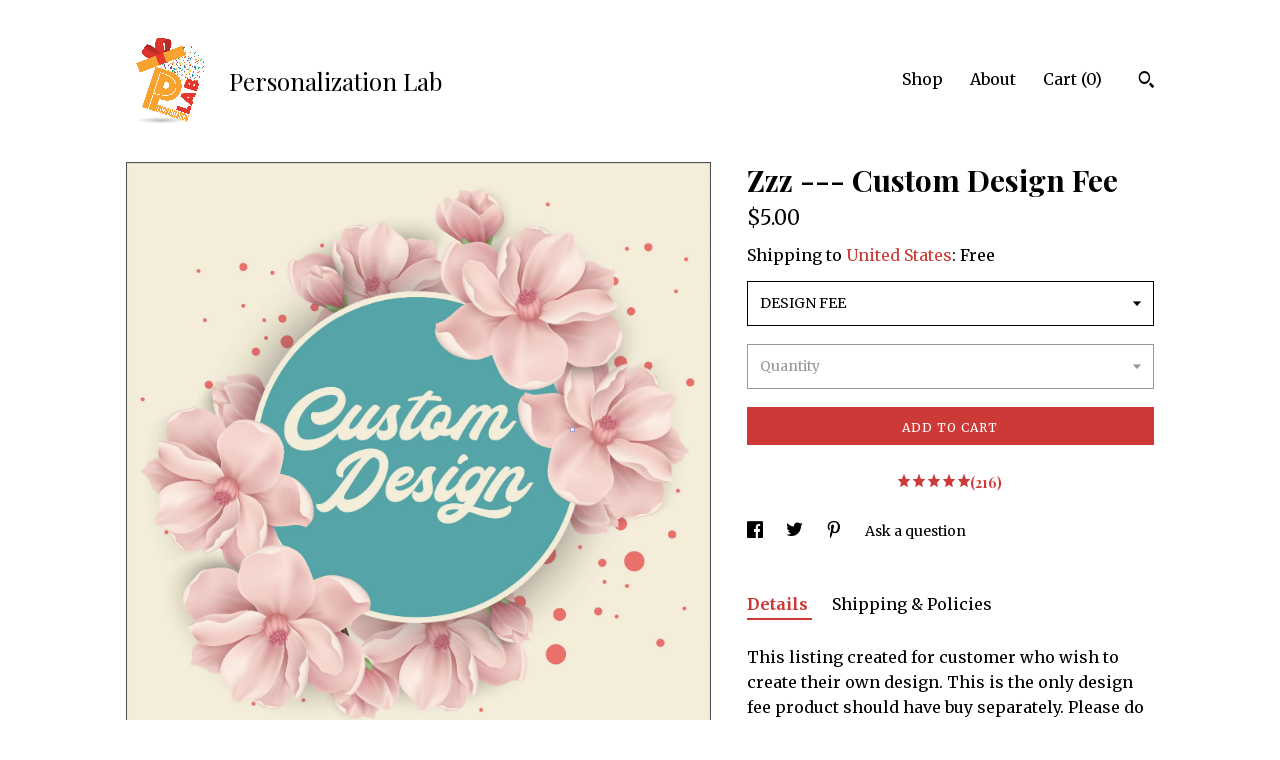

--- FILE ---
content_type: text/plain
request_url: https://www.google-analytics.com/j/collect?v=1&_v=j102&a=1348281821&t=pageview&_s=1&dl=https%3A%2F%2Fwww.personalizationlab.com%2Flisting%2F857711050%2Fzzz-custom-design-fee&ul=en-us%40posix&dt=Zzz%20---%20Custom%20Design%20Fee&sr=1280x720&vp=1280x720&_u=YEBAAAABAAAAACAAo~&jid=1281079993&gjid=932415831&cid=1982857745.1768993270&tid=UA-229748101-2&_gid=1220227966.1768993270&_r=1&_slc=1&gtm=45He61g1n71TG543Pv71538743za200zd71538743&gcd=13l3l3l3l1l1&dma=0&tag_exp=103116026~103200004~104527906~104528501~104684208~104684211~105391253~115938465~115938468~117041588&z=1665956734
body_size: -453
content:
2,cG-S69LQEEXR9